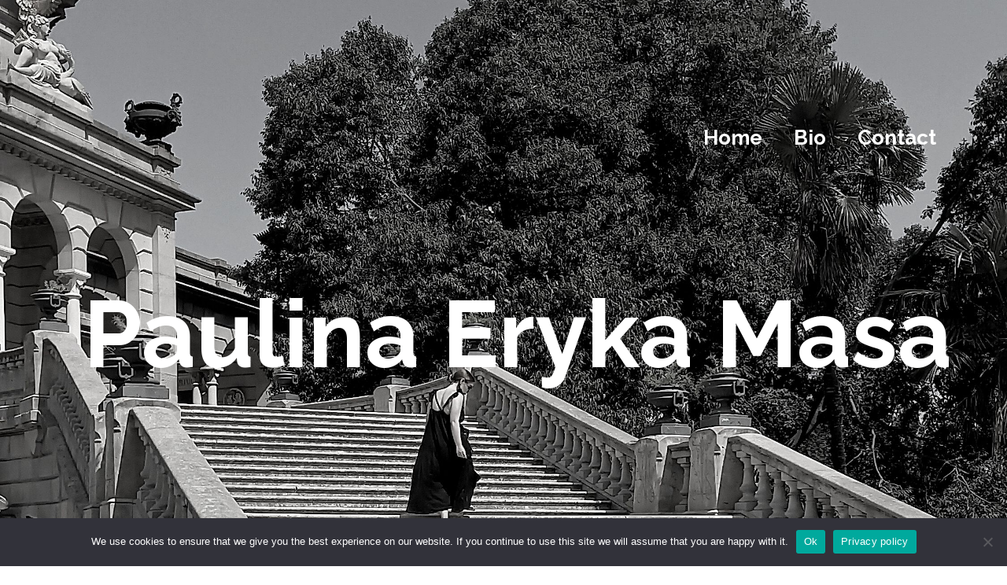

--- FILE ---
content_type: text/html; charset=UTF-8
request_url: https://paulinaerykamasa.com/
body_size: 14978
content:
<!DOCTYPE html>
<!--[if lt IE 7]>      <html class="no-js lt-ie9 lt-ie8 lt-ie7" lang="en-US" itemscope="itemscope" itemtype="http://schema.org/WebPage"> <![endif]-->
<!--[if IE 7]>         <html class="no-js lt-ie9 lt-ie8" lang="en-US" itemscope="itemscope" itemtype="http://schema.org/WebPage"> <![endif]-->
<!--[if IE 8]>         <html class="no-js lt-ie9" lang="en-US" itemscope="itemscope" itemtype="http://schema.org/WebPage"> <![endif]-->
<!--[if gt IE 8]><!--> <html class="no-js" lang="en-US" itemscope="itemscope" itemtype="http://schema.org/WebPage"> <!--<![endif]-->
<head>
  <meta charset="UTF-8">
  <meta name="viewport" content="width=device-width, initial-scale=1.0">
  <title>Paulina Eryka Masa</title>
<meta name='robots' content='noindex, nofollow' />
	<style>img:is([sizes="auto" i], [sizes^="auto," i]) { contain-intrinsic-size: 3000px 1500px }</style>
	<link rel='dns-prefetch' href='//fonts.googleapis.com' />
<link rel="alternate" type="application/rss+xml" title="Paulina Eryka Masa &raquo; Feed" href="https://paulinaerykamasa.com/feed/" />
<link rel="alternate" type="application/rss+xml" title="Paulina Eryka Masa &raquo; Comments Feed" href="https://paulinaerykamasa.com/comments/feed/" />
<link rel="alternate" type="text/calendar" title="Paulina Eryka Masa &raquo; iCal Feed" href="https://paulinaerykamasa.com/events/?ical=1" />
<link rel="alternate" type="application/rss+xml" title="Paulina Eryka Masa &raquo; Home Comments Feed" href="https://paulinaerykamasa.com/home/feed/" />
		<!-- This site uses the Google Analytics by MonsterInsights plugin v9.6.0 - Using Analytics tracking - https://www.monsterinsights.com/ -->
							<script src="//www.googletagmanager.com/gtag/js?id=G-E16MK85X1C"  data-cfasync="false" data-wpfc-render="false" type="text/javascript" async></script>
			<script data-cfasync="false" data-wpfc-render="false" type="text/javascript">
				var mi_version = '9.6.0';
				var mi_track_user = true;
				var mi_no_track_reason = '';
								var MonsterInsightsDefaultLocations = {"page_location":"https:\/\/paulinaerykamasa.com\/"};
								if ( typeof MonsterInsightsPrivacyGuardFilter === 'function' ) {
					var MonsterInsightsLocations = (typeof MonsterInsightsExcludeQuery === 'object') ? MonsterInsightsPrivacyGuardFilter( MonsterInsightsExcludeQuery ) : MonsterInsightsPrivacyGuardFilter( MonsterInsightsDefaultLocations );
				} else {
					var MonsterInsightsLocations = (typeof MonsterInsightsExcludeQuery === 'object') ? MonsterInsightsExcludeQuery : MonsterInsightsDefaultLocations;
				}

								var disableStrs = [
										'ga-disable-G-E16MK85X1C',
									];

				/* Function to detect opted out users */
				function __gtagTrackerIsOptedOut() {
					for (var index = 0; index < disableStrs.length; index++) {
						if (document.cookie.indexOf(disableStrs[index] + '=true') > -1) {
							return true;
						}
					}

					return false;
				}

				/* Disable tracking if the opt-out cookie exists. */
				if (__gtagTrackerIsOptedOut()) {
					for (var index = 0; index < disableStrs.length; index++) {
						window[disableStrs[index]] = true;
					}
				}

				/* Opt-out function */
				function __gtagTrackerOptout() {
					for (var index = 0; index < disableStrs.length; index++) {
						document.cookie = disableStrs[index] + '=true; expires=Thu, 31 Dec 2099 23:59:59 UTC; path=/';
						window[disableStrs[index]] = true;
					}
				}

				if ('undefined' === typeof gaOptout) {
					function gaOptout() {
						__gtagTrackerOptout();
					}
				}
								window.dataLayer = window.dataLayer || [];

				window.MonsterInsightsDualTracker = {
					helpers: {},
					trackers: {},
				};
				if (mi_track_user) {
					function __gtagDataLayer() {
						dataLayer.push(arguments);
					}

					function __gtagTracker(type, name, parameters) {
						if (!parameters) {
							parameters = {};
						}

						if (parameters.send_to) {
							__gtagDataLayer.apply(null, arguments);
							return;
						}

						if (type === 'event') {
														parameters.send_to = monsterinsights_frontend.v4_id;
							var hookName = name;
							if (typeof parameters['event_category'] !== 'undefined') {
								hookName = parameters['event_category'] + ':' + name;
							}

							if (typeof MonsterInsightsDualTracker.trackers[hookName] !== 'undefined') {
								MonsterInsightsDualTracker.trackers[hookName](parameters);
							} else {
								__gtagDataLayer('event', name, parameters);
							}
							
						} else {
							__gtagDataLayer.apply(null, arguments);
						}
					}

					__gtagTracker('js', new Date());
					__gtagTracker('set', {
						'developer_id.dZGIzZG': true,
											});
					if ( MonsterInsightsLocations.page_location ) {
						__gtagTracker('set', MonsterInsightsLocations);
					}
										__gtagTracker('config', 'G-E16MK85X1C', {"forceSSL":"true","link_attribution":"true"} );
															window.gtag = __gtagTracker;										(function () {
						/* https://developers.google.com/analytics/devguides/collection/analyticsjs/ */
						/* ga and __gaTracker compatibility shim. */
						var noopfn = function () {
							return null;
						};
						var newtracker = function () {
							return new Tracker();
						};
						var Tracker = function () {
							return null;
						};
						var p = Tracker.prototype;
						p.get = noopfn;
						p.set = noopfn;
						p.send = function () {
							var args = Array.prototype.slice.call(arguments);
							args.unshift('send');
							__gaTracker.apply(null, args);
						};
						var __gaTracker = function () {
							var len = arguments.length;
							if (len === 0) {
								return;
							}
							var f = arguments[len - 1];
							if (typeof f !== 'object' || f === null || typeof f.hitCallback !== 'function') {
								if ('send' === arguments[0]) {
									var hitConverted, hitObject = false, action;
									if ('event' === arguments[1]) {
										if ('undefined' !== typeof arguments[3]) {
											hitObject = {
												'eventAction': arguments[3],
												'eventCategory': arguments[2],
												'eventLabel': arguments[4],
												'value': arguments[5] ? arguments[5] : 1,
											}
										}
									}
									if ('pageview' === arguments[1]) {
										if ('undefined' !== typeof arguments[2]) {
											hitObject = {
												'eventAction': 'page_view',
												'page_path': arguments[2],
											}
										}
									}
									if (typeof arguments[2] === 'object') {
										hitObject = arguments[2];
									}
									if (typeof arguments[5] === 'object') {
										Object.assign(hitObject, arguments[5]);
									}
									if ('undefined' !== typeof arguments[1].hitType) {
										hitObject = arguments[1];
										if ('pageview' === hitObject.hitType) {
											hitObject.eventAction = 'page_view';
										}
									}
									if (hitObject) {
										action = 'timing' === arguments[1].hitType ? 'timing_complete' : hitObject.eventAction;
										hitConverted = mapArgs(hitObject);
										__gtagTracker('event', action, hitConverted);
									}
								}
								return;
							}

							function mapArgs(args) {
								var arg, hit = {};
								var gaMap = {
									'eventCategory': 'event_category',
									'eventAction': 'event_action',
									'eventLabel': 'event_label',
									'eventValue': 'event_value',
									'nonInteraction': 'non_interaction',
									'timingCategory': 'event_category',
									'timingVar': 'name',
									'timingValue': 'value',
									'timingLabel': 'event_label',
									'page': 'page_path',
									'location': 'page_location',
									'title': 'page_title',
									'referrer' : 'page_referrer',
								};
								for (arg in args) {
																		if (!(!args.hasOwnProperty(arg) || !gaMap.hasOwnProperty(arg))) {
										hit[gaMap[arg]] = args[arg];
									} else {
										hit[arg] = args[arg];
									}
								}
								return hit;
							}

							try {
								f.hitCallback();
							} catch (ex) {
							}
						};
						__gaTracker.create = newtracker;
						__gaTracker.getByName = newtracker;
						__gaTracker.getAll = function () {
							return [];
						};
						__gaTracker.remove = noopfn;
						__gaTracker.loaded = true;
						window['__gaTracker'] = __gaTracker;
					})();
									} else {
										console.log("");
					(function () {
						function __gtagTracker() {
							return null;
						}

						window['__gtagTracker'] = __gtagTracker;
						window['gtag'] = __gtagTracker;
					})();
									}
			</script>
				<!-- / Google Analytics by MonsterInsights -->
		<script type="text/javascript">
/* <![CDATA[ */
window._wpemojiSettings = {"baseUrl":"https:\/\/s.w.org\/images\/core\/emoji\/16.0.1\/72x72\/","ext":".png","svgUrl":"https:\/\/s.w.org\/images\/core\/emoji\/16.0.1\/svg\/","svgExt":".svg","source":{"concatemoji":"https:\/\/paulinaerykamasa.com\/wp-includes\/js\/wp-emoji-release.min.js?ver=6.8.3"}};
/*! This file is auto-generated */
!function(s,n){var o,i,e;function c(e){try{var t={supportTests:e,timestamp:(new Date).valueOf()};sessionStorage.setItem(o,JSON.stringify(t))}catch(e){}}function p(e,t,n){e.clearRect(0,0,e.canvas.width,e.canvas.height),e.fillText(t,0,0);var t=new Uint32Array(e.getImageData(0,0,e.canvas.width,e.canvas.height).data),a=(e.clearRect(0,0,e.canvas.width,e.canvas.height),e.fillText(n,0,0),new Uint32Array(e.getImageData(0,0,e.canvas.width,e.canvas.height).data));return t.every(function(e,t){return e===a[t]})}function u(e,t){e.clearRect(0,0,e.canvas.width,e.canvas.height),e.fillText(t,0,0);for(var n=e.getImageData(16,16,1,1),a=0;a<n.data.length;a++)if(0!==n.data[a])return!1;return!0}function f(e,t,n,a){switch(t){case"flag":return n(e,"\ud83c\udff3\ufe0f\u200d\u26a7\ufe0f","\ud83c\udff3\ufe0f\u200b\u26a7\ufe0f")?!1:!n(e,"\ud83c\udde8\ud83c\uddf6","\ud83c\udde8\u200b\ud83c\uddf6")&&!n(e,"\ud83c\udff4\udb40\udc67\udb40\udc62\udb40\udc65\udb40\udc6e\udb40\udc67\udb40\udc7f","\ud83c\udff4\u200b\udb40\udc67\u200b\udb40\udc62\u200b\udb40\udc65\u200b\udb40\udc6e\u200b\udb40\udc67\u200b\udb40\udc7f");case"emoji":return!a(e,"\ud83e\udedf")}return!1}function g(e,t,n,a){var r="undefined"!=typeof WorkerGlobalScope&&self instanceof WorkerGlobalScope?new OffscreenCanvas(300,150):s.createElement("canvas"),o=r.getContext("2d",{willReadFrequently:!0}),i=(o.textBaseline="top",o.font="600 32px Arial",{});return e.forEach(function(e){i[e]=t(o,e,n,a)}),i}function t(e){var t=s.createElement("script");t.src=e,t.defer=!0,s.head.appendChild(t)}"undefined"!=typeof Promise&&(o="wpEmojiSettingsSupports",i=["flag","emoji"],n.supports={everything:!0,everythingExceptFlag:!0},e=new Promise(function(e){s.addEventListener("DOMContentLoaded",e,{once:!0})}),new Promise(function(t){var n=function(){try{var e=JSON.parse(sessionStorage.getItem(o));if("object"==typeof e&&"number"==typeof e.timestamp&&(new Date).valueOf()<e.timestamp+604800&&"object"==typeof e.supportTests)return e.supportTests}catch(e){}return null}();if(!n){if("undefined"!=typeof Worker&&"undefined"!=typeof OffscreenCanvas&&"undefined"!=typeof URL&&URL.createObjectURL&&"undefined"!=typeof Blob)try{var e="postMessage("+g.toString()+"("+[JSON.stringify(i),f.toString(),p.toString(),u.toString()].join(",")+"));",a=new Blob([e],{type:"text/javascript"}),r=new Worker(URL.createObjectURL(a),{name:"wpTestEmojiSupports"});return void(r.onmessage=function(e){c(n=e.data),r.terminate(),t(n)})}catch(e){}c(n=g(i,f,p,u))}t(n)}).then(function(e){for(var t in e)n.supports[t]=e[t],n.supports.everything=n.supports.everything&&n.supports[t],"flag"!==t&&(n.supports.everythingExceptFlag=n.supports.everythingExceptFlag&&n.supports[t]);n.supports.everythingExceptFlag=n.supports.everythingExceptFlag&&!n.supports.flag,n.DOMReady=!1,n.readyCallback=function(){n.DOMReady=!0}}).then(function(){return e}).then(function(){var e;n.supports.everything||(n.readyCallback(),(e=n.source||{}).concatemoji?t(e.concatemoji):e.wpemoji&&e.twemoji&&(t(e.twemoji),t(e.wpemoji)))}))}((window,document),window._wpemojiSettings);
/* ]]> */
</script>
<style id='wp-emoji-styles-inline-css' type='text/css'>

	img.wp-smiley, img.emoji {
		display: inline !important;
		border: none !important;
		box-shadow: none !important;
		height: 1em !important;
		width: 1em !important;
		margin: 0 0.07em !important;
		vertical-align: -0.1em !important;
		background: none !important;
		padding: 0 !important;
	}
</style>
<style id='classic-theme-styles-inline-css' type='text/css'>
/*! This file is auto-generated */
.wp-block-button__link{color:#fff;background-color:#32373c;border-radius:9999px;box-shadow:none;text-decoration:none;padding:calc(.667em + 2px) calc(1.333em + 2px);font-size:1.125em}.wp-block-file__button{background:#32373c;color:#fff;text-decoration:none}
</style>
<style id='global-styles-inline-css' type='text/css'>
:root{--wp--preset--aspect-ratio--square: 1;--wp--preset--aspect-ratio--4-3: 4/3;--wp--preset--aspect-ratio--3-4: 3/4;--wp--preset--aspect-ratio--3-2: 3/2;--wp--preset--aspect-ratio--2-3: 2/3;--wp--preset--aspect-ratio--16-9: 16/9;--wp--preset--aspect-ratio--9-16: 9/16;--wp--preset--color--black: #000;--wp--preset--color--cyan-bluish-gray: #abb8c3;--wp--preset--color--white: #fff;--wp--preset--color--pale-pink: #f78da7;--wp--preset--color--vivid-red: #cf2e2e;--wp--preset--color--luminous-vivid-orange: #ff6900;--wp--preset--color--luminous-vivid-amber: #fcb900;--wp--preset--color--light-green-cyan: #7bdcb5;--wp--preset--color--vivid-green-cyan: #00d084;--wp--preset--color--pale-cyan-blue: #8ed1fc;--wp--preset--color--vivid-cyan-blue: #0693e3;--wp--preset--color--vivid-purple: #9b51e0;--wp--preset--color--pinnacle-primary: #dd0404;--wp--preset--color--pinnacle-primary-light: #f5873f;--wp--preset--color--very-light-gray: #eee;--wp--preset--color--very-dark-gray: #444;--wp--preset--gradient--vivid-cyan-blue-to-vivid-purple: linear-gradient(135deg,rgba(6,147,227,1) 0%,rgb(155,81,224) 100%);--wp--preset--gradient--light-green-cyan-to-vivid-green-cyan: linear-gradient(135deg,rgb(122,220,180) 0%,rgb(0,208,130) 100%);--wp--preset--gradient--luminous-vivid-amber-to-luminous-vivid-orange: linear-gradient(135deg,rgba(252,185,0,1) 0%,rgba(255,105,0,1) 100%);--wp--preset--gradient--luminous-vivid-orange-to-vivid-red: linear-gradient(135deg,rgba(255,105,0,1) 0%,rgb(207,46,46) 100%);--wp--preset--gradient--very-light-gray-to-cyan-bluish-gray: linear-gradient(135deg,rgb(238,238,238) 0%,rgb(169,184,195) 100%);--wp--preset--gradient--cool-to-warm-spectrum: linear-gradient(135deg,rgb(74,234,220) 0%,rgb(151,120,209) 20%,rgb(207,42,186) 40%,rgb(238,44,130) 60%,rgb(251,105,98) 80%,rgb(254,248,76) 100%);--wp--preset--gradient--blush-light-purple: linear-gradient(135deg,rgb(255,206,236) 0%,rgb(152,150,240) 100%);--wp--preset--gradient--blush-bordeaux: linear-gradient(135deg,rgb(254,205,165) 0%,rgb(254,45,45) 50%,rgb(107,0,62) 100%);--wp--preset--gradient--luminous-dusk: linear-gradient(135deg,rgb(255,203,112) 0%,rgb(199,81,192) 50%,rgb(65,88,208) 100%);--wp--preset--gradient--pale-ocean: linear-gradient(135deg,rgb(255,245,203) 0%,rgb(182,227,212) 50%,rgb(51,167,181) 100%);--wp--preset--gradient--electric-grass: linear-gradient(135deg,rgb(202,248,128) 0%,rgb(113,206,126) 100%);--wp--preset--gradient--midnight: linear-gradient(135deg,rgb(2,3,129) 0%,rgb(40,116,252) 100%);--wp--preset--font-size--small: 13px;--wp--preset--font-size--medium: 20px;--wp--preset--font-size--large: 36px;--wp--preset--font-size--x-large: 42px;--wp--preset--spacing--20: 0.44rem;--wp--preset--spacing--30: 0.67rem;--wp--preset--spacing--40: 1rem;--wp--preset--spacing--50: 1.5rem;--wp--preset--spacing--60: 2.25rem;--wp--preset--spacing--70: 3.38rem;--wp--preset--spacing--80: 5.06rem;--wp--preset--shadow--natural: 6px 6px 9px rgba(0, 0, 0, 0.2);--wp--preset--shadow--deep: 12px 12px 50px rgba(0, 0, 0, 0.4);--wp--preset--shadow--sharp: 6px 6px 0px rgba(0, 0, 0, 0.2);--wp--preset--shadow--outlined: 6px 6px 0px -3px rgba(255, 255, 255, 1), 6px 6px rgba(0, 0, 0, 1);--wp--preset--shadow--crisp: 6px 6px 0px rgba(0, 0, 0, 1);}:where(.is-layout-flex){gap: 0.5em;}:where(.is-layout-grid){gap: 0.5em;}body .is-layout-flex{display: flex;}.is-layout-flex{flex-wrap: wrap;align-items: center;}.is-layout-flex > :is(*, div){margin: 0;}body .is-layout-grid{display: grid;}.is-layout-grid > :is(*, div){margin: 0;}:where(.wp-block-columns.is-layout-flex){gap: 2em;}:where(.wp-block-columns.is-layout-grid){gap: 2em;}:where(.wp-block-post-template.is-layout-flex){gap: 1.25em;}:where(.wp-block-post-template.is-layout-grid){gap: 1.25em;}.has-black-color{color: var(--wp--preset--color--black) !important;}.has-cyan-bluish-gray-color{color: var(--wp--preset--color--cyan-bluish-gray) !important;}.has-white-color{color: var(--wp--preset--color--white) !important;}.has-pale-pink-color{color: var(--wp--preset--color--pale-pink) !important;}.has-vivid-red-color{color: var(--wp--preset--color--vivid-red) !important;}.has-luminous-vivid-orange-color{color: var(--wp--preset--color--luminous-vivid-orange) !important;}.has-luminous-vivid-amber-color{color: var(--wp--preset--color--luminous-vivid-amber) !important;}.has-light-green-cyan-color{color: var(--wp--preset--color--light-green-cyan) !important;}.has-vivid-green-cyan-color{color: var(--wp--preset--color--vivid-green-cyan) !important;}.has-pale-cyan-blue-color{color: var(--wp--preset--color--pale-cyan-blue) !important;}.has-vivid-cyan-blue-color{color: var(--wp--preset--color--vivid-cyan-blue) !important;}.has-vivid-purple-color{color: var(--wp--preset--color--vivid-purple) !important;}.has-black-background-color{background-color: var(--wp--preset--color--black) !important;}.has-cyan-bluish-gray-background-color{background-color: var(--wp--preset--color--cyan-bluish-gray) !important;}.has-white-background-color{background-color: var(--wp--preset--color--white) !important;}.has-pale-pink-background-color{background-color: var(--wp--preset--color--pale-pink) !important;}.has-vivid-red-background-color{background-color: var(--wp--preset--color--vivid-red) !important;}.has-luminous-vivid-orange-background-color{background-color: var(--wp--preset--color--luminous-vivid-orange) !important;}.has-luminous-vivid-amber-background-color{background-color: var(--wp--preset--color--luminous-vivid-amber) !important;}.has-light-green-cyan-background-color{background-color: var(--wp--preset--color--light-green-cyan) !important;}.has-vivid-green-cyan-background-color{background-color: var(--wp--preset--color--vivid-green-cyan) !important;}.has-pale-cyan-blue-background-color{background-color: var(--wp--preset--color--pale-cyan-blue) !important;}.has-vivid-cyan-blue-background-color{background-color: var(--wp--preset--color--vivid-cyan-blue) !important;}.has-vivid-purple-background-color{background-color: var(--wp--preset--color--vivid-purple) !important;}.has-black-border-color{border-color: var(--wp--preset--color--black) !important;}.has-cyan-bluish-gray-border-color{border-color: var(--wp--preset--color--cyan-bluish-gray) !important;}.has-white-border-color{border-color: var(--wp--preset--color--white) !important;}.has-pale-pink-border-color{border-color: var(--wp--preset--color--pale-pink) !important;}.has-vivid-red-border-color{border-color: var(--wp--preset--color--vivid-red) !important;}.has-luminous-vivid-orange-border-color{border-color: var(--wp--preset--color--luminous-vivid-orange) !important;}.has-luminous-vivid-amber-border-color{border-color: var(--wp--preset--color--luminous-vivid-amber) !important;}.has-light-green-cyan-border-color{border-color: var(--wp--preset--color--light-green-cyan) !important;}.has-vivid-green-cyan-border-color{border-color: var(--wp--preset--color--vivid-green-cyan) !important;}.has-pale-cyan-blue-border-color{border-color: var(--wp--preset--color--pale-cyan-blue) !important;}.has-vivid-cyan-blue-border-color{border-color: var(--wp--preset--color--vivid-cyan-blue) !important;}.has-vivid-purple-border-color{border-color: var(--wp--preset--color--vivid-purple) !important;}.has-vivid-cyan-blue-to-vivid-purple-gradient-background{background: var(--wp--preset--gradient--vivid-cyan-blue-to-vivid-purple) !important;}.has-light-green-cyan-to-vivid-green-cyan-gradient-background{background: var(--wp--preset--gradient--light-green-cyan-to-vivid-green-cyan) !important;}.has-luminous-vivid-amber-to-luminous-vivid-orange-gradient-background{background: var(--wp--preset--gradient--luminous-vivid-amber-to-luminous-vivid-orange) !important;}.has-luminous-vivid-orange-to-vivid-red-gradient-background{background: var(--wp--preset--gradient--luminous-vivid-orange-to-vivid-red) !important;}.has-very-light-gray-to-cyan-bluish-gray-gradient-background{background: var(--wp--preset--gradient--very-light-gray-to-cyan-bluish-gray) !important;}.has-cool-to-warm-spectrum-gradient-background{background: var(--wp--preset--gradient--cool-to-warm-spectrum) !important;}.has-blush-light-purple-gradient-background{background: var(--wp--preset--gradient--blush-light-purple) !important;}.has-blush-bordeaux-gradient-background{background: var(--wp--preset--gradient--blush-bordeaux) !important;}.has-luminous-dusk-gradient-background{background: var(--wp--preset--gradient--luminous-dusk) !important;}.has-pale-ocean-gradient-background{background: var(--wp--preset--gradient--pale-ocean) !important;}.has-electric-grass-gradient-background{background: var(--wp--preset--gradient--electric-grass) !important;}.has-midnight-gradient-background{background: var(--wp--preset--gradient--midnight) !important;}.has-small-font-size{font-size: var(--wp--preset--font-size--small) !important;}.has-medium-font-size{font-size: var(--wp--preset--font-size--medium) !important;}.has-large-font-size{font-size: var(--wp--preset--font-size--large) !important;}.has-x-large-font-size{font-size: var(--wp--preset--font-size--x-large) !important;}
:where(.wp-block-post-template.is-layout-flex){gap: 1.25em;}:where(.wp-block-post-template.is-layout-grid){gap: 1.25em;}
:where(.wp-block-columns.is-layout-flex){gap: 2em;}:where(.wp-block-columns.is-layout-grid){gap: 2em;}
:root :where(.wp-block-pullquote){font-size: 1.5em;line-height: 1.6;}
</style>
<link rel='stylesheet' id='cookie-notice-front-css' href='https://paulinaerykamasa.com/wp-content/plugins/cookie-notice/css/front.min.css?ver=2.5.6' type='text/css' media='all' />
<link rel='stylesheet' id='tribe-events-v2-single-skeleton-css' href='https://paulinaerykamasa.com/wp-content/plugins/the-events-calendar/build/css/tribe-events-single-skeleton.css?ver=6.13.2.1' type='text/css' media='all' />
<link rel='stylesheet' id='tribe-events-v2-single-skeleton-full-css' href='https://paulinaerykamasa.com/wp-content/plugins/the-events-calendar/build/css/tribe-events-single-full.css?ver=6.13.2.1' type='text/css' media='all' />
<link rel='stylesheet' id='tec-events-elementor-widgets-base-styles-css' href='https://paulinaerykamasa.com/wp-content/plugins/the-events-calendar/build/css/integrations/plugins/elementor/widgets/widget-base.css?ver=6.13.2.1' type='text/css' media='all' />
<link rel='stylesheet' id='elementor-icons-css' href='https://paulinaerykamasa.com/wp-content/plugins/elementor/assets/lib/eicons/css/elementor-icons.min.css?ver=5.40.0' type='text/css' media='all' />
<link rel='stylesheet' id='elementor-frontend-css' href='https://paulinaerykamasa.com/wp-content/plugins/elementor/assets/css/frontend.min.css?ver=3.29.2' type='text/css' media='all' />
<link rel='stylesheet' id='elementor-post-4838-css' href='https://paulinaerykamasa.com/wp-content/uploads/elementor/css/post-4838.css?ver=1749127726' type='text/css' media='all' />
<style id='kadence-blocks-global-variables-inline-css' type='text/css'>
:root {--global-kb-font-size-sm:clamp(0.8rem, 0.73rem + 0.217vw, 0.9rem);--global-kb-font-size-md:clamp(1.1rem, 0.995rem + 0.326vw, 1.25rem);--global-kb-font-size-lg:clamp(1.75rem, 1.576rem + 0.543vw, 2rem);--global-kb-font-size-xl:clamp(2.25rem, 1.728rem + 1.63vw, 3rem);--global-kb-font-size-xxl:clamp(2.5rem, 1.456rem + 3.26vw, 4rem);--global-kb-font-size-xxxl:clamp(2.75rem, 0.489rem + 7.065vw, 6rem);}:root {--global-palette1: #3182CE;--global-palette2: #2B6CB0;--global-palette3: #1A202C;--global-palette4: #2D3748;--global-palette5: #4A5568;--global-palette6: #718096;--global-palette7: #EDF2F7;--global-palette8: #F7FAFC;--global-palette9: #ffffff;}
</style>
<link rel='stylesheet' id='pinnacle_theme-css' href='https://paulinaerykamasa.com/wp-content/themes/pinnacle/assets/css/pinnacle.css?ver=187' type='text/css' media='all' />
<link rel='stylesheet' id='pinnacle_skin-css' href='https://paulinaerykamasa.com/wp-content/themes/pinnacle/assets/css/skins/default.css' type='text/css' media='all' />
<link rel='stylesheet' id='pinnacle_child-css' href='https://paulinaerykamasa.com/wp-content/themes/pinnacle-child/style.css' type='text/css' media='all' />
<link rel='stylesheet' id='redux-google-fonts-pinnacle-css' href='https://fonts.googleapis.com/css?family=Raleway%3A400%2C700&#038;subset=latin&#038;ver=6.8.3' type='text/css' media='all' />
<link rel='stylesheet' id='elementor-gf-local-roboto-css' href='https://paulinaerykamasa.com/wp-content/uploads/elementor/google-fonts/css/roboto.css?ver=1749127736' type='text/css' media='all' />
<link rel='stylesheet' id='elementor-gf-local-robotoslab-css' href='https://paulinaerykamasa.com/wp-content/uploads/elementor/google-fonts/css/robotoslab.css?ver=1749127739' type='text/css' media='all' />
<script type="text/javascript" src="https://paulinaerykamasa.com/wp-content/plugins/google-analytics-for-wordpress/assets/js/frontend-gtag.min.js?ver=9.6.0" id="monsterinsights-frontend-script-js" async="async" data-wp-strategy="async"></script>
<script data-cfasync="false" data-wpfc-render="false" type="text/javascript" id='monsterinsights-frontend-script-js-extra'>/* <![CDATA[ */
var monsterinsights_frontend = {"js_events_tracking":"true","download_extensions":"doc,pdf,ppt,zip,xls,docx,pptx,xlsx","inbound_paths":"[{\"path\":\"\\\/go\\\/\",\"label\":\"affiliate\"},{\"path\":\"\\\/recommend\\\/\",\"label\":\"affiliate\"}]","home_url":"https:\/\/paulinaerykamasa.com","hash_tracking":"false","v4_id":"G-E16MK85X1C"};/* ]]> */
</script>
<script type="text/javascript" id="cookie-notice-front-js-before">
/* <![CDATA[ */
var cnArgs = {"ajaxUrl":"https:\/\/paulinaerykamasa.com\/wp-admin\/admin-ajax.php","nonce":"46563da945","hideEffect":"fade","position":"bottom","onScroll":false,"onScrollOffset":100,"onClick":false,"cookieName":"cookie_notice_accepted","cookieTime":2592000,"cookieTimeRejected":2592000,"globalCookie":false,"redirection":false,"cache":false,"revokeCookies":false,"revokeCookiesOpt":"automatic"};
/* ]]> */
</script>
<script type="text/javascript" src="https://paulinaerykamasa.com/wp-content/plugins/cookie-notice/js/front.min.js?ver=2.5.6" id="cookie-notice-front-js"></script>
<!--[if lt IE 9]>
<script type="text/javascript" src="https://paulinaerykamasa.com/wp-content/themes/pinnacle/assets/js/vendor/respond.min.js?ver=6.8.3" id="pinnacle-respond-js"></script>
<![endif]-->
<script type="text/javascript" src="https://paulinaerykamasa.com/wp-includes/js/jquery/jquery.min.js?ver=3.7.1" id="jquery-core-js"></script>
<script type="text/javascript" src="https://paulinaerykamasa.com/wp-includes/js/jquery/jquery-migrate.min.js?ver=3.4.1" id="jquery-migrate-js"></script>
<script type="text/javascript" src="https://paulinaerykamasa.com/wp-content/themes/pinnacle/assets/js/vendor/modernizr-2.7.0.min.js" id="modernizr-js"></script>
<link rel="https://api.w.org/" href="https://paulinaerykamasa.com/wp-json/" /><link rel="alternate" title="JSON" type="application/json" href="https://paulinaerykamasa.com/wp-json/wp/v2/pages/107" /><link rel="EditURI" type="application/rsd+xml" title="RSD" href="https://paulinaerykamasa.com/xmlrpc.php?rsd" />
<meta name="generator" content="WordPress 6.8.3" />
<link rel="canonical" href="https://paulinaerykamasa.com/" />
<link rel='shortlink' href='https://paulinaerykamasa.com/' />
<link rel="alternate" title="oEmbed (JSON)" type="application/json+oembed" href="https://paulinaerykamasa.com/wp-json/oembed/1.0/embed?url=https%3A%2F%2Fpaulinaerykamasa.com%2F" />
<link rel="alternate" title="oEmbed (XML)" type="text/xml+oembed" href="https://paulinaerykamasa.com/wp-json/oembed/1.0/embed?url=https%3A%2F%2Fpaulinaerykamasa.com%2F&#038;format=xml" />
<meta name="tec-api-version" content="v1"><meta name="tec-api-origin" content="https://paulinaerykamasa.com"><link rel="alternate" href="https://paulinaerykamasa.com/wp-json/tribe/events/v1/" /><script type="text/javascript">var light_error = "The Image could not be loaded.", light_of = "%curr% of %total%", light_load = "Loading...";</script><style type="text/css">#kad-banner #topbar .topbarsociallinks li a {font-size:14px;}.trans-header #pageheader {padding-top:350px;}.headerfont, .tp-caption, .yith-wcan-list li, .yith-wcan .yith-wcan-reset-navigation, ul.yith-wcan-label li a, .product_item .price {font-family:Raleway;} 
  .topbarmenu ul li {font-family:Raleway;}
  #kadbreadcrumbs {font-family:;}.color_gray, .subhead, .subhead a, .posttags, .posttags a, .product_meta a, .postedinbottom a {color:#ffffff;}#containerfooter h3, #containerfooter, .footercredits p, .footerclass a, .footernav ul li a, #containerfooter .menu li a, .footerclass h5, .footerclass h2 .footerclass .kadence_social_widget a, .footerclass .widget-title {color:#ffffff;}.footerclass .widget-title:after{background: #ffffff;}.kt-home-call-to-action {padding:140px 0;}#kadbreadcrumbs {margin-top: 0;}.home-message:hover {background-color:#dd0404; background-color: rgba(221, 4, 4, 0.6);}
nav.woocommerce-pagination ul li a:hover, .wp-pagenavi a:hover, .woocommerce-info, .panel-heading .accordion-toggle, .variations .kad_radio_variations label:hover, .variations .kad_radio_variations label.selectedValue,.variations .kad_radio_variations label:hover {border-color: #dd0404;}
a, .product_price ins .amount, .price ins .amount, .price ins, .color_primary, .postedinbottom a:hover, .footerclass a:hover, .posttags a:hover, .subhead a:hover, .nav-trigger-case:hover .kad-menu-name, .star-rating, .kad-btn-border-white:hover, .tp-caption .kad-btn-border-white:hover, .woocommerce-info:before, .nav-trigger-case:hover .kad-navbtn, #wp-calendar a, .widget_categories .widget-inner .cat-item a:hover, .widget_archive li a:hover, .widget_nav_menu li a:hover,.widget_recent_entries li a:hover, .widget_pages li a:hover, .product-categories li a:hover, .product-categories li a:hover, .has-pinnacle-primary-color {color: #dd0404;}
.widget_price_filter .ui-slider .ui-slider-handle, .product_item .kad_add_to_cart:hover, .product_item a.button:hover, .product_item.hidetheaction:hover .kad_add_to_cart:hover, .kad-btn-primary, html .woocommerce-page .widget_layered_nav ul.yith-wcan-label li a:hover, html .woocommerce-page .widget_layered_nav ul.yith-wcan-label li.chosen a, nav.woocommerce-pagination ul li span.current, nav.woocommerce-pagination ul li a:hover, .product-category.grid_item a:hover h5, .woocommerce-message .button, .widget_layered_nav_filters ul li a, .widget_layered_nav ul li.chosen a, .wpcf7 input.wpcf7-submit, .yith-wcan .yith-wcan-reset-navigation, .panel-heading .accordion-toggle, .nav-tabs li.active, .menu-cart-btn .kt-cart-total, .form-search .search-icon, .product_item .add_to_cart_button:hover, div.product .woocommerce-tabs ul.tabs li.active, #containerfooter .menu li a:hover, .bg_primary, .home-iconmenu .home-icon-item:hover i, .home-iconmenu .home-icon-item:hover h4:after, .home-iconmenu .home-icon-item:hover .kad-btn-primary, p.demo_store, #commentform .form-submit #submit, .kad-hover-bg-primary:hover, .widget_shopping_cart_content .checkout, .product_item.hidetheaction:hover .add_to_cart_button:hover, .product_item.hidetheaction:hover a.button:hover, .productnav a:hover, .kad-btn-primary, .single_add_to_cart_button, #commentform .form-submit #submit, #payment #place_order, .yith-wcan .yith-wcan-reset-navigation, .checkout-button, .widget_shopping_cart_content .checkout, .cart-collaterals .shipping_calculator .button, .login .form-row .button, .order-actions .button, input[type="submit"].button, .post-password-form input[type="submit"], #kad-top-cart-popup .button.checkout, #kad-head-cart-popup .button.checkout, table.shop_table td.actions .checkout-button.button, .select2-container .select2-choice .select2-arrow, .woocommerce span.onsale, span.onsale, .woocommerce #carouselcontainer span.onsale, #filters li a.selected, #filters li a:hover, .p_primarystyle .portfolio-hoverover, .woocommerce-message, .woocommerce-error, a.added_to_cart:hover, .cart-collaterals .cart_totals tr.order-total, .cart-collaterals .shipping_calculator h2 a:hover, .top-menu-cart-btn .kt-cart-total, #topbar ul.sf-menu li a:hover, .topbarmenu ul.sf-menu li.sf-dropdown:hover, .topbarsociallinks li a:hover, #topbar .nav-trigger-case .kad-navbtn:hover, .top-menu-search-btn:hover, .top-search-btn.collapsed:hover, .top-menu-cart-btn:hover, .top-cart-btn.collapsed:hover, .wp-pagenavi .current, .wp-pagenavi a:hover, .login .form-row .button, .post-password-form input[type="submit"], .kad-post-navigation .kad-previous-link a:hover, .kad-post-navigation .kad-next-link a:hover, .select2-results .select2-highlighted, .variations .kad_radio_variations label.selectedValue, #payment #place_order, .checkout-button, input[type="submit"].button, .order-actions .button, .productnav a:hover, #nav-main ul.sf-menu ul li a:hover, #nav-main ul.sf-menu ul li.current-menu-item a, .woocommerce-checkout .chosen-container .chosen-results li.highlighted, .return-to-shop a.wc-backward, .has-pinnacle-primary-background-color {background: #dd0404;}.page-header {text-align: right;}@media (max-width: 992px){#kadbreadcrumbs {text-align: right;}}.posttags {display:none;}.product_item .product_details h5 {min-height:50px;}@media (max-width: 767px) {#topbar{display:none;}}.kad-hidepostauthortop, .postauthortop {display:none;}.postedinbottom {display:none;}.postcommentscount {display:none;}.kad-header-style-basic #nav-main ul.sf-menu > li > a, .kad-header-style-basic #kad-shrinkheader #mobile-nav-trigger a {line-height:350px;}.postdate, .kad-hidedate, .postdatetooltip{display:none;}.none-trans-header .nav-trigger-case.collapsed .kad-navbtn, .is-sticky .nav-trigger-case.collapsed .kad-navbtn {color:#ffffff;}.boxi1 {
background:#f9f9f9;
padding:15px 0 1px;
text-align:center;
border-radius:5px;
margin-bottom:20px;
}

.boxi1 div {
font-size:28px;
}

.boxi1 p {
margin:5px 0 0;
min-height:40px;
}

.home-page-title {
font-size:120px;
line-height:120px;
}

.subtitle.home-page-subtitle {
font-size:22px;
}

.home-page-title {
font-size:120px;
line-height:120px;
}

.subtitle.home-page-subtitle {
font-size:22px;
}

@media (max-width: 992px) {
.home-page-title {
font-size:80px;
line-height:80px;
}

.subtitle.home-page-subtitle {
font-size:16px;
}
}

@media (max-width: 768px) {
.home-page-title {
font-size:50px;
line-height:50px;
}

.subtitle.home-page-subtitle {
font-size:12px;
}
}
.contactformcase h3 {font-size: 20px;}

div.product .product_title.kt_title_hidden {
  display: none;
}</style><meta name="generator" content="Elementor 3.29.2; features: additional_custom_breakpoints, e_local_google_fonts; settings: css_print_method-external, google_font-enabled, font_display-auto">
<style type="text/css">.recentcomments a{display:inline !important;padding:0 !important;margin:0 !important;}</style>			<style>
				.e-con.e-parent:nth-of-type(n+4):not(.e-lazyloaded):not(.e-no-lazyload),
				.e-con.e-parent:nth-of-type(n+4):not(.e-lazyloaded):not(.e-no-lazyload) * {
					background-image: none !important;
				}
				@media screen and (max-height: 1024px) {
					.e-con.e-parent:nth-of-type(n+3):not(.e-lazyloaded):not(.e-no-lazyload),
					.e-con.e-parent:nth-of-type(n+3):not(.e-lazyloaded):not(.e-no-lazyload) * {
						background-image: none !important;
					}
				}
				@media screen and (max-height: 640px) {
					.e-con.e-parent:nth-of-type(n+2):not(.e-lazyloaded):not(.e-no-lazyload),
					.e-con.e-parent:nth-of-type(n+2):not(.e-lazyloaded):not(.e-no-lazyload) * {
						background-image: none !important;
					}
				}
			</style>
			<link rel="icon" href="https://paulinaerykamasa.com/wp-content/uploads/2020/01/cropped-Paula_graf02-1-32x32.jpg" sizes="32x32" />
<link rel="icon" href="https://paulinaerykamasa.com/wp-content/uploads/2020/01/cropped-Paula_graf02-1-192x192.jpg" sizes="192x192" />
<link rel="apple-touch-icon" href="https://paulinaerykamasa.com/wp-content/uploads/2020/01/cropped-Paula_graf02-1-180x180.jpg" />
<meta name="msapplication-TileImage" content="https://paulinaerykamasa.com/wp-content/uploads/2020/01/cropped-Paula_graf02-1-270x270.jpg" />
<style type="text/css" title="dynamic-css" class="options-output">.kad-primary-nav ul.sf-menu a,.nav-trigger-case.collapsed .kad-navbtn{color:#ffffff;}.headerclass{border-color:transparent;}.sticky-wrapper #logo a.brand, .trans-header #logo a.brand{color:#ffffff;}.is-sticky header #logo a.brand,.logofont,.none-trans-header header #logo a.brand,header #logo a.brand{font-family:Raleway;font-weight:400;font-style:normal;color:#444444;font-size:0px;}.titleclass{background-repeat:no-repeat;background-size:cover;background-attachment:scroll;background-position:center center;background-image:url('https://paulinaerykamasa.com/wp-content/uploads/2021/07/Paula_tlo.jpg');}.titleclass h1{color:#ffffff;}.titleclass .subtitle{color:#ffffff;}.home_titleclass{background-color:#000000;}.home-iconmenu .home-icon-item i{color:#dd0404;}.home-iconmenu .home-icon-item i{background-color:transparent;}.kad-call-title-case h1.kad-call-title{color:#dd0404;}.kad-call-button-case a.kad-btn-primary{color:#000000;}.kad-call-button-case a.kad-btn-primary{background-color:#dd0404;}.kad-call-button-case a.kad-btn-primary:hover{color:#ffffff;}.kad-call-button-case a.kad-btn-primary:hover{background-color:#000000;}.kt-home-call-to-action{background-color:#000000;background-repeat:no-repeat;background-size:cover;background-attachment:scroll;background-position:center top;}.product_item .product_details h5, .product-category.grid_item a h5{font-family:Raleway;line-height:20px;font-weight:700;font-style:normal;font-size:15px;}.is-sticky .headerclass,.none-trans-header .headerclass{background-color:transparent;background-repeat:no-repeat;background-size:cover;background-attachment:inherit;background-position:center center;background-image:url('https://paulinaerykamasa.com/wp-content/uploads/2021/07/Paula_tlo.jpg');}.footerclass{background-color:#000000;}h1{font-family:Raleway;line-height:50px;font-weight:700;font-style:normal;font-size:44px;}h2{font-family:Raleway;line-height:40px;font-weight:400;font-style:normal;font-size:32px;}h3{font-family:Raleway;line-height:40px;font-weight:400;font-style:normal;font-size:26px;}h4{font-family:Raleway;line-height:34px;font-weight:400;font-style:normal;font-size:24px;}h5{font-family:Raleway;line-height:26px;font-weight:400;font-style:normal;color:#dd3333;font-size:18px;}.subtitle{font-family:Raleway;line-height:22px;font-weight:400;font-style:normal;font-size:16px;}body{line-height:20px;font-weight:400;font-style:normal;font-size:14px;}.is-sticky .kad-primary-nav ul.sf-menu a, ul.sf-menu a, .none-trans-header .kad-primary-nav ul.sf-menu a{font-family:Raleway;font-weight:700;font-style:normal;color:#ffffff;font-size:26px;}.kad-nav-inner .kad-mnav, .kad-mobile-nav .kad-nav-inner li a, .kad-mobile-nav .kad-nav-inner li .kad-submenu-accordion{font-family:Raleway;line-height:20px;font-weight:400;font-style:normal;font-size:16px;}#topbar ul.sf-menu > li > a, #topbar .top-menu-cart-btn, #topbar .top-menu-search-btn, #topbar .nav-trigger-case .kad-navbtn, #topbar .topbarsociallinks li a{font-family:Raleway;font-weight:400;font-style:normal;color:#ffffff;font-size:11px;}</style></head>
	<body class="home wp-singular page-template-default page page-id-107 wp-embed-responsive wp-theme-pinnacle wp-child-theme-pinnacle-child cookies-not-set tribe-no-js wide trans-header not_ie elementor-default elementor-kit-4838 elementor-page elementor-page-107" >
						<div id="wrapper" class="container">
		  	<header id="kad-banner" class="banner headerclass kad-header-style-basic" data-pageheaderbg="1" data-header-base-height="350">
  <div id="kad-shrinkheader" class="container" style="height:350px; line-height:350px;">
    <div class="row">
      <div class="col-md-2 col-sm-8 col-ss-9 clearfix kad-header-left">
        <div id="logo" class="logocase">
          <a class="brand logofont" style="height:350px; line-height:350px; display:block;" href="https://paulinaerykamasa.com">
            Paulina Eryka Masa          </a>
        </div> <!-- Close #logo -->
      </div><!-- close col -->
      <div class="col-md-10 col-sm-4 col-ss-3 kad-header-right">
                    <nav id="nav-main" class="clearfix kad-primary-nav">
                <ul id="menu-main1" class="sf-menu"><li  class="menu-home current-menu-item current_page_item"><a href="https://paulinaerykamasa.com/"><span>Home</span></a></li>
<li  class="menu-bio"><a href="https://paulinaerykamasa.com/bio/"><span>Bio</span></a></li>
<li  class="menu-contact"><a href="https://paulinaerykamasa.com/contact-us/"><span>Contact</span></a></li>
</ul>            </nav> 
            <div id="mobile-nav-trigger" class="nav-trigger">
              <a class="nav-trigger-case collapsed" data-toggle="collapse" rel="nofollow" data-target=".mobile_menu_collapse">
                <div class="kad-navbtn mobileclass clearfix"><i class="icon-reorder"></i></div>
              </a>
            </div>
              </div> <!-- Close col -->       
    </div> <!-- Close Row -->
  </div> <!-- Close Container -->
    <div class="container">
      <div id="kad-mobile-nav" class="kad-mobile-nav">
          <div class="kad-nav-inner mobileclass">
              <div id="mobile_menu_collapse" class="kad-nav-collapse collapse mobile_menu_collapse">
                  <ul id="menu-main1-1" class="kad-mnav"><li  class="menu-home current-menu-item current_page_item"><a href="https://paulinaerykamasa.com/"><span>Home</span></a></li>
<li  class="menu-bio"><a href="https://paulinaerykamasa.com/bio/"><span>Bio</span></a></li>
<li  class="menu-contact"><a href="https://paulinaerykamasa.com/contact-us/"><span>Contact</span></a></li>
</ul>              </div>
          </div>
      </div>
  </div> <!-- Close Container -->
   
</header>			<div class="wrap contentclass" role="document"><div id="pageheader" class="titleclass kad-desktop-slider home-title-class" style="background:#ffffff url(https://paulinaerykamasa.com/wp-content/uploads/2021/07/Paula_tlo.jpg); background-repeat: no-repeat; background-size: cover; background-position: center center; background-attachment: scroll;">
<div class="header-color-overlay"></div>
	<div class="container">
		<div class="page-header home-page-header" style="padding-top:5px; padding-bottom:300px; ">
			<div class="row">
				<div class="col-md-12">
					<h1 class="kad-page-title home-page-title">Paulina Eryka Masa</h1>
									</div>
			</div>
		</div>
	</div><!--container-->
</div><!--titleclass-->
<div id="content" class="container homepagecontent">
	<div class="row">
		<div class="main col-md-12 kt-nosidebar" role="main">
											<div class="homecontent clearfix home-margin"> 
									  		<div data-elementor-type="wp-page" data-elementor-id="107" class="elementor elementor-107">
						<section class="elementor-section elementor-top-section elementor-element elementor-element-16884ab2 elementor-section-boxed elementor-section-height-default elementor-section-height-default" data-id="16884ab2" data-element_type="section">
						<div class="elementor-container elementor-column-gap-default">
					<div class="elementor-column elementor-col-100 elementor-top-column elementor-element elementor-element-5416f4fc" data-id="5416f4fc" data-element_type="column">
			<div class="elementor-widget-wrap elementor-element-populated">
							</div>
		</div>
					</div>
		</section>
				</div>
		  								</div>
								
<div class="home-portfolio home-margin carousel_outerrim home-padding kad-animation" data-animation="fade-in" data-delay="0">

		
	<div class="home-margin fredcarousel">
		<div id="carouselcontainer-portfolio" class="rowtight   kt-portfolio-homepage fadein-carousel">
			<div id="portfolio-carousel" class="clearfix caroufedselclass initcaroufedsel clearfix" data-carousel-container="#carouselcontainer-portfolio" data-carousel-transition="700" data-carousel-scroll="" data-carousel-auto="true" data-carousel-speed="2000" data-carousel-id="portfolio" data-carousel-md="4" data-carousel-sm="3" data-carousel-xs="2" data-carousel-ss="1">
										<div class="tcol-md-3 tcol-sm-4 tcol-xs-6 tcol-ss-12 all p-item">
                			<div class="portfolio-item grid_item postclass kad-light-gallery">
																	<div class="portfolio-imagepadding">
										<div class="portfolio-hoverclass">
											<a href="https://paulinaerykamasa.com/portfolio/wyroznienia/" class="">
	                                       		<img src="https://paulinaerykamasa.com/wp-content/uploads/2023/08/Wyroznienia.png" alt="Wyróżnienia" width="300" height="250"  class="kad-lightboxhover">
	                                       		<div class="portfolio-hoverover"></div>
	                                       		<div class="portfolio-table">
	                                       			<div class="portfolio-cell">
	                                       					                                       		</div>
	                                       		</div>
	                                   		</a>
	                                   	</div>
	                                </div>
	                                                           		                           		                			</div>
                    	</div>
											<div class="tcol-md-3 tcol-sm-4 tcol-xs-6 tcol-ss-12 all p-item">
                			<div class="portfolio-item grid_item postclass kad-light-gallery">
																	<div class="portfolio-imagepadding">
										<div class="portfolio-hoverclass">
											<a href="https://paulinaerykamasa.com/portfolio/recenzje/" class="">
	                                       		<img src="https://paulinaerykamasa.com/wp-content/uploads/2023/08/Red-Oil-Paintings-Medium-Rectangle-Banner.png" alt="Recenzje" width="300" height="250"  class="kad-lightboxhover">
	                                       		<div class="portfolio-hoverover"></div>
	                                       		<div class="portfolio-table">
	                                       			<div class="portfolio-cell">
	                                       					                                       		</div>
	                                       		</div>
	                                   		</a>
	                                   	</div>
	                                </div>
	                                                           		                           		                			</div>
                    	</div>
											<div class="tcol-md-3 tcol-sm-4 tcol-xs-6 tcol-ss-12 all p-item">
                			<div class="portfolio-item grid_item postclass kad-light-gallery">
																	<div class="portfolio-imagepadding">
										<div class="portfolio-hoverclass">
											<a href="https://paulinaerykamasa.com/portfolio/wywiady/" class="">
	                                       		<img src="https://paulinaerykamasa.com/wp-content/uploads/2023/08/Red-Oil-Paintings-Medium-Rectangle-Banner1.png" alt="Wywiady" width="300" height="250"  class="kad-lightboxhover">
	                                       		<div class="portfolio-hoverover"></div>
	                                       		<div class="portfolio-table">
	                                       			<div class="portfolio-cell">
	                                       					                                       		</div>
	                                       		</div>
	                                   		</a>
	                                   	</div>
	                                </div>
	                                                           		                           		                			</div>
                    	</div>
											<div class="tcol-md-3 tcol-sm-4 tcol-xs-6 tcol-ss-12 all p-item">
                			<div class="portfolio-item grid_item postclass kad-light-gallery">
																	<div class="portfolio-imagepadding">
										<div class="portfolio-hoverclass">
											<a href="https://paulinaerykamasa.com/portfolio/tlumaczenia/" class="">
	                                       		<img src="https://paulinaerykamasa.com/wp-content/uploads/2019/11/tłumaczenia01.png" alt="Tłumaczenia" width="300" height="250"  class="kad-lightboxhover">
	                                       		<div class="portfolio-hoverover"></div>
	                                       		<div class="portfolio-table">
	                                       			<div class="portfolio-cell">
	                                       					                                       		</div>
	                                       		</div>
	                                   		</a>
	                                   	</div>
	                                </div>
	                                                           		                           		                			</div>
                    	</div>
											<div class="tcol-md-3 tcol-sm-4 tcol-xs-6 tcol-ss-12 all p-item">
                			<div class="portfolio-item grid_item postclass kad-light-gallery">
																	<div class="portfolio-imagepadding">
										<div class="portfolio-hoverclass">
											<a href="https://paulinaerykamasa.com/portfolio/sztuki/" class="">
	                                       		<img src="https://paulinaerykamasa.com/wp-content/uploads/2021/07/Sztuki.png" alt="Sztuki" width="300" height="250"  class="kad-lightboxhover">
	                                       		<div class="portfolio-hoverover"></div>
	                                       		<div class="portfolio-table">
	                                       			<div class="portfolio-cell">
	                                       					                                       		</div>
	                                       		</div>
	                                   		</a>
	                                   	</div>
	                                </div>
	                                                           		                           		                			</div>
                    	</div>
											<div class="tcol-md-3 tcol-sm-4 tcol-xs-6 tcol-ss-12 all p-item">
                			<div class="portfolio-item grid_item postclass kad-light-gallery">
																	<div class="portfolio-imagepadding">
										<div class="portfolio-hoverclass">
											<a href="https://paulinaerykamasa.com/portfolio/prawa-autorskie/" class="">
	                                       		<img src="https://paulinaerykamasa.com/wp-content/uploads/2021/07/prawa-autorskie.png" alt="Prawa autorskie" width="300" height="250"  class="kad-lightboxhover">
	                                       		<div class="portfolio-hoverover"></div>
	                                       		<div class="portfolio-table">
	                                       			<div class="portfolio-cell">
	                                       					                                       		</div>
	                                       		</div>
	                                   		</a>
	                                   	</div>
	                                </div>
	                                                           		                           		                			</div>
                    	</div>
											<div class="tcol-md-3 tcol-sm-4 tcol-xs-6 tcol-ss-12 all p-item">
                			<div class="portfolio-item grid_item postclass kad-light-gallery">
																	<div class="portfolio-imagepadding">
										<div class="portfolio-hoverclass">
											<a href="https://paulinaerykamasa.com/portfolio/scena/" class="">
	                                       		<img src="https://paulinaerykamasa.com/wp-content/uploads/2020/01/7-1.png" alt="Scena" width="300" height="250"  class="kad-lightboxhover">
	                                       		<div class="portfolio-hoverover"></div>
	                                       		<div class="portfolio-table">
	                                       			<div class="portfolio-cell">
	                                       					                                       		</div>
	                                       		</div>
	                                   		</a>
	                                   	</div>
	                                </div>
	                                                           		                           		                			</div>
                    	</div>
											<div class="tcol-md-3 tcol-sm-4 tcol-xs-6 tcol-ss-12 all p-item">
                			<div class="portfolio-item grid_item postclass kad-light-gallery">
																	<div class="portfolio-imagepadding">
										<div class="portfolio-hoverclass">
											<a href="https://paulinaerykamasa.com/portfolio/publikacje/" class="">
	                                       		<img src="https://paulinaerykamasa.com/wp-content/uploads/2021/11/Publikacja.png" alt="Publikacje" width="300" height="250"  class="kad-lightboxhover">
	                                       		<div class="portfolio-hoverover"></div>
	                                       		<div class="portfolio-table">
	                                       			<div class="portfolio-cell">
	                                       					                                       		</div>
	                                       		</div>
	                                   		</a>
	                                   	</div>
	                                </div>
	                                                           		                           		                			</div>
                    	</div>
											<div class="tcol-md-3 tcol-sm-4 tcol-xs-6 tcol-ss-12 all p-item">
                			<div class="portfolio-item grid_item postclass kad-light-gallery">
																	<div class="portfolio-imagepadding">
										<div class="portfolio-hoverclass">
											<a href="https://paulinaerykamasa.com/portfolio/blog/" class="">
	                                       		<img src="https://paulinaerykamasa.com/wp-content/uploads/2020/11/blog.png" alt="BLOG" width="300" height="250"  class="kad-lightboxhover">
	                                       		<div class="portfolio-hoverover"></div>
	                                       		<div class="portfolio-table">
	                                       			<div class="portfolio-cell">
	                                       					                                       		</div>
	                                       		</div>
	                                   		</a>
	                                   	</div>
	                                </div>
	                                                           		                           		                			</div>
                    	</div>
					            </div>
        </div>
		<div class="clearfix"></div>
	        <a id="prevport-portfolio" class="prev_carousel icon-angle-left" href="#"></a>
			<a id="nextport-portfolio" class="next_carousel icon-angle-right" href="#"></a>
		</div> <!-- fred Carousel-->
</div> <!--featclass -->
				<div class="home_calltoaction home-margin clearfix home-padding">
	<div class="kt-home-call-to-action panel-row-style-wide-feature">
		<div class="call-container clearfix">
			<div class="kt-cta">
				<div class="col-md-10 kad-call-title-case">
					<h1 class="kad-call-title">Co nowego ...</h1>				</div>
				<div class="col-md-2 kad-call-button-case">
					<a href="https://paulinaerykamasa.com/co-nowego/" class="kad-btn-primary kad-btn lg-kad-btn">Read More</a>   	
				</div>
			</div>
		</div><!--container-->
	</div><!--call class-->
</div>                <div class="home-margin home-padding">
                	<div class="rowtight homepromo">
                                                                                
                                    <div class="tcol-lg-3 tcol-md-3 tcol-sm-6 tcol-xs-6 tcol-ss-12 home-iconmenu homeitemcount1">
                                             
            	                               <a href="https://www.facebook.com/paulinaerykamasa" target="_blank" title="" class="home-icon-item">
                                            <i class="icon-facebook "></i> 
                                                </a>
                                                                                </div>
                                                                                        
                                    <div class="tcol-lg-3 tcol-md-3 tcol-sm-6 tcol-xs-6 tcol-ss-12 home-iconmenu homeitemcount2">
                                             
            	                               <a href="https://www.instagram.com/paulinaerykamasa/" target="_blank" title="" class="home-icon-item">
                                            <i class="icon-instagram "></i> 
                                                </a>
                                                                                </div>
                                                                                        
                                    <div class="tcol-lg-3 tcol-md-3 tcol-sm-6 tcol-xs-6 tcol-ss-12 home-iconmenu homeitemcount3">
                                             
            	                               <a href="https://www.linkedin.com/in/paulina-eryka-masa-037666184?fbclid=IwAR0ppdF3xlBfxGWLxveIklSiG4Ic5t6T3mz6_e1osQBcoO9CxUSGA2zRQ7U" target="_blank" title="" class="home-icon-item">
                                            <i class="icon-linkedin "></i> 
                                                </a>
                                                                                </div>
                                                                                        
                                    <div class="tcol-lg-3 tcol-md-3 tcol-sm-6 tcol-xs-6 tcol-ss-12 home-iconmenu homeitemcount4">
                                             
            	                               <a href="https://twitter.com/paulinaerykam?s=20" target="_self" title="" class="home-icon-item">
                                            <i class="icon-twitter "></i> 
                                                </a>
                                                                                </div>
                                                                                </div> <!--homepromo -->
                </div>		</div><!-- /.main -->
		 	</div><!-- /.row-->
</div><!-- /.content -->
</div><!-- /.wrap -->
		  	<footer id="containerfooter" class="footerclass">
  	<div class="container">
  		<div class="row">
  											        				        </div> <!-- Row -->
    	<div class="footercredits clearfix">
    		    			<div class="footernav clearfix">
    			<ul id="menu-menu-odnosnikow-serwisow-spolecznosciowych" class="footermenu"><li  class="menu-facebook"><a href="https://www.facebook.com/paulinaerykamasa"><span>Facebook</span></a></li>
<li  class="menu-linkedin"><a href="https://www.linkedin.com/in/paulina-eryka-masa-037666184/"><span>LinkedIn</span></a></li>
<li  class="menu-instagram"><a href="https://www.instagram.com/paulinaerykamasa/"><span>Instagram</span></a></li>
<li  class="menu-twitter"><a href="https://twitter.com/paulinaerykam?s=20"><span>Twitter</span></a></li>
<li  class="menu-email"><a href="mailto:paulina.masa@gmail.com"><span>Email</span></a></li>
</ul>    			</div>
    		        	<p>&copy; 2026 Paulina Eryka Masa </p>    	</div><!-- credits -->
    </div><!-- container -->
</footer>
<script type="speculationrules">
{"prefetch":[{"source":"document","where":{"and":[{"href_matches":"\/*"},{"not":{"href_matches":["\/wp-*.php","\/wp-admin\/*","\/wp-content\/uploads\/*","\/wp-content\/*","\/wp-content\/plugins\/*","\/wp-content\/themes\/pinnacle-child\/*","\/wp-content\/themes\/pinnacle\/*","\/*\\?(.+)"]}},{"not":{"selector_matches":"a[rel~=\"nofollow\"]"}},{"not":{"selector_matches":".no-prefetch, .no-prefetch a"}}]},"eagerness":"conservative"}]}
</script>
		<script>
		( function ( body ) {
			'use strict';
			body.className = body.className.replace( /\btribe-no-js\b/, 'tribe-js' );
		} )( document.body );
		</script>
		<script> /* <![CDATA[ */var tribe_l10n_datatables = {"aria":{"sort_ascending":": activate to sort column ascending","sort_descending":": activate to sort column descending"},"length_menu":"Show _MENU_ entries","empty_table":"No data available in table","info":"Showing _START_ to _END_ of _TOTAL_ entries","info_empty":"Showing 0 to 0 of 0 entries","info_filtered":"(filtered from _MAX_ total entries)","zero_records":"No matching records found","search":"Search:","all_selected_text":"All items on this page were selected. ","select_all_link":"Select all pages","clear_selection":"Clear Selection.","pagination":{"all":"All","next":"Next","previous":"Previous"},"select":{"rows":{"0":"","_":": Selected %d rows","1":": Selected 1 row"}},"datepicker":{"dayNames":["Sunday","Monday","Tuesday","Wednesday","Thursday","Friday","Saturday"],"dayNamesShort":["Sun","Mon","Tue","Wed","Thu","Fri","Sat"],"dayNamesMin":["S","M","T","W","T","F","S"],"monthNames":["January","February","March","April","May","June","July","August","September","October","November","December"],"monthNamesShort":["January","February","March","April","May","June","July","August","September","October","November","December"],"monthNamesMin":["Jan","Feb","Mar","Apr","May","Jun","Jul","Aug","Sep","Oct","Nov","Dec"],"nextText":"Next","prevText":"Prev","currentText":"Today","closeText":"Done","today":"Today","clear":"Clear"}};/* ]]> */ </script>			<script>
				const lazyloadRunObserver = () => {
					const lazyloadBackgrounds = document.querySelectorAll( `.e-con.e-parent:not(.e-lazyloaded)` );
					const lazyloadBackgroundObserver = new IntersectionObserver( ( entries ) => {
						entries.forEach( ( entry ) => {
							if ( entry.isIntersecting ) {
								let lazyloadBackground = entry.target;
								if( lazyloadBackground ) {
									lazyloadBackground.classList.add( 'e-lazyloaded' );
								}
								lazyloadBackgroundObserver.unobserve( entry.target );
							}
						});
					}, { rootMargin: '200px 0px 200px 0px' } );
					lazyloadBackgrounds.forEach( ( lazyloadBackground ) => {
						lazyloadBackgroundObserver.observe( lazyloadBackground );
					} );
				};
				const events = [
					'DOMContentLoaded',
					'elementor/lazyload/observe',
				];
				events.forEach( ( event ) => {
					document.addEventListener( event, lazyloadRunObserver );
				} );
			</script>
			<script type="text/javascript" src="https://paulinaerykamasa.com/wp-content/plugins/elementor/assets/js/webpack.runtime.min.js?ver=3.29.2" id="elementor-webpack-runtime-js"></script>
<script type="text/javascript" src="https://paulinaerykamasa.com/wp-content/plugins/elementor/assets/js/frontend-modules.min.js?ver=3.29.2" id="elementor-frontend-modules-js"></script>
<script type="text/javascript" src="https://paulinaerykamasa.com/wp-includes/js/jquery/ui/core.min.js?ver=1.13.3" id="jquery-ui-core-js"></script>
<script type="text/javascript" id="elementor-frontend-js-before">
/* <![CDATA[ */
var elementorFrontendConfig = {"environmentMode":{"edit":false,"wpPreview":false,"isScriptDebug":false},"i18n":{"shareOnFacebook":"Share on Facebook","shareOnTwitter":"Share on Twitter","pinIt":"Pin it","download":"Download","downloadImage":"Download image","fullscreen":"Fullscreen","zoom":"Zoom","share":"Share","playVideo":"Play Video","previous":"Previous","next":"Next","close":"Close","a11yCarouselPrevSlideMessage":"Previous slide","a11yCarouselNextSlideMessage":"Next slide","a11yCarouselFirstSlideMessage":"This is the first slide","a11yCarouselLastSlideMessage":"This is the last slide","a11yCarouselPaginationBulletMessage":"Go to slide"},"is_rtl":false,"breakpoints":{"xs":0,"sm":480,"md":768,"lg":1025,"xl":1440,"xxl":1600},"responsive":{"breakpoints":{"mobile":{"label":"Mobile Portrait","value":767,"default_value":767,"direction":"max","is_enabled":true},"mobile_extra":{"label":"Mobile Landscape","value":880,"default_value":880,"direction":"max","is_enabled":false},"tablet":{"label":"Tablet Portrait","value":1024,"default_value":1024,"direction":"max","is_enabled":true},"tablet_extra":{"label":"Tablet Landscape","value":1200,"default_value":1200,"direction":"max","is_enabled":false},"laptop":{"label":"Laptop","value":1366,"default_value":1366,"direction":"max","is_enabled":false},"widescreen":{"label":"Widescreen","value":2400,"default_value":2400,"direction":"min","is_enabled":false}},"hasCustomBreakpoints":false},"version":"3.29.2","is_static":false,"experimentalFeatures":{"additional_custom_breakpoints":true,"e_local_google_fonts":true,"editor_v2":true,"home_screen":true,"cloud-library":true,"e_opt_in_v4_page":true},"urls":{"assets":"https:\/\/paulinaerykamasa.com\/wp-content\/plugins\/elementor\/assets\/","ajaxurl":"https:\/\/paulinaerykamasa.com\/wp-admin\/admin-ajax.php","uploadUrl":"https:\/\/paulinaerykamasa.com\/wp-content\/uploads"},"nonces":{"floatingButtonsClickTracking":"bab243bb0d"},"swiperClass":"swiper","settings":{"page":[],"editorPreferences":[]},"kit":{"active_breakpoints":["viewport_mobile","viewport_tablet"],"global_image_lightbox":"yes","lightbox_enable_counter":"yes","lightbox_enable_fullscreen":"yes","lightbox_enable_zoom":"yes","lightbox_enable_share":"yes","lightbox_title_src":"title","lightbox_description_src":"description"},"post":{"id":107,"title":"Paulina%20Eryka%20Masa","excerpt":"","featuredImage":"https:\/\/paulinaerykamasa.com\/wp-content\/uploads\/2019\/08\/obraz_003.jpg"}};
/* ]]> */
</script>
<script type="text/javascript" src="https://paulinaerykamasa.com/wp-content/plugins/elementor/assets/js/frontend.min.js?ver=3.29.2" id="elementor-frontend-js"></script>
<script type="text/javascript" src="https://paulinaerykamasa.com/wp-includes/js/imagesloaded.min.js?ver=5.0.0" id="imagesloaded-js"></script>
<script type="text/javascript" src="https://paulinaerykamasa.com/wp-includes/js/masonry.min.js?ver=4.2.2" id="masonry-js"></script>
<script type="text/javascript" src="https://paulinaerykamasa.com/wp-content/themes/pinnacle/assets/js/min/kt_plugins.min.js?ver=184" id="pinnacle_plugins-js"></script>
<script type="text/javascript" src="https://paulinaerykamasa.com/wp-content/themes/pinnacle/assets/js/min/kt_main.min.js?ver=184" id="pinnacle_main-js"></script>

		<!-- Cookie Notice plugin v2.5.6 by Hu-manity.co https://hu-manity.co/ -->
		<div id="cookie-notice" role="dialog" class="cookie-notice-hidden cookie-revoke-hidden cn-position-bottom" aria-label="Cookie Notice" style="background-color: rgba(50,50,58,1);"><div class="cookie-notice-container" style="color: #fff"><span id="cn-notice-text" class="cn-text-container">We use cookies to ensure that we give you the best experience on our website. If you continue to use this site we will assume that you are happy with it.</span><span id="cn-notice-buttons" class="cn-buttons-container"><a href="#" id="cn-accept-cookie" data-cookie-set="accept" class="cn-set-cookie cn-button" aria-label="Ok" style="background-color: #00a99d">Ok</a><a href="https://paulinaerykamasa.com/polityka-prywatnosci/" target="_blank" id="cn-more-info" class="cn-more-info cn-button" aria-label="Privacy policy" style="background-color: #00a99d">Privacy policy</a></span><span id="cn-close-notice" data-cookie-set="accept" class="cn-close-icon" title="No"></span></div>
			
		</div>
		<!-- / Cookie Notice plugin -->		</div><!--Wrapper-->
	</body>
</html>


--- FILE ---
content_type: text/css
request_url: https://paulinaerykamasa.com/wp-content/themes/pinnacle-child/style.css
body_size: 433
content:
/*
Theme Name: Pinnacle Child
Theme URI: https://kadencewp.com/product/pinnacle-free-theme/
Template: pinnacle
Author: Kadence WP
Author URI: https://www.kadencewp.com/
Description: Pinnacle is a bold theme with versatile options and multiple styles. This theme is loaded with features and tools that allow full creativity to be released into a unique site. Built with a modern flat design, its fully responsive layout make for easy navigation on mobile/tablet displays. Pinnacle is perfect for any kind of business, online store, portfolio, or personal site. It is fully compatible with woocommerce and gives you a unique layout for an ecommerce site. Pinnacle was built and designed by Kadence WP.
Tags: grid-layout,two-columns,one-column,custom-colors,custom-menu,featured-images,translation-ready,theme-options,e-commerce,photography,portfolio
Version: 1.7.6.1604497803
Updated: 2020-11-04 14:50:03

*/

